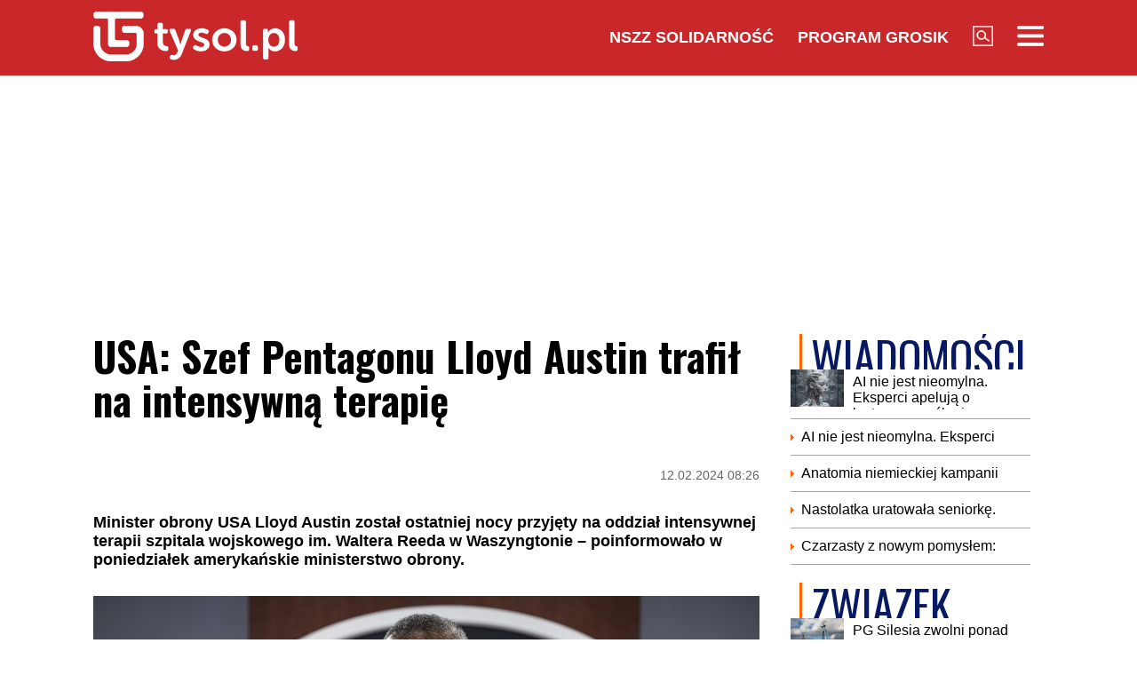

--- FILE ---
content_type: text/html; charset=UTF-8
request_url: https://beta.tysol.pl/a117189-usa-szef-pentagonu-lloyd-austin-trafil-na-intensywna-terapie
body_size: 17164
content:
<!DOCTYPE html>
<html lang="pl">
<head>
  <title>USA: Szef Pentagonu Lloyd Austin trafił na intensywną terapię</title>
  <meta http-equiv="content-type" content="text/html;charset=UTF-8" />
  <meta charset="utf-8" />
  <meta name="viewport" content="width=device-width, initial-scale=1.0, maximum-scale=1.0, user-scalable=no" />
  <meta http-equiv="Refresh" content="900" />
    <meta name="robots" content="max-image-preview:large"/>
  <meta name="description" content="Minister obrony USA Lloyd Austin został ostatniej nocy przyjęty na oddział intensywnej terapii szpitala wojskowego im. Waltera Reeda w Waszyngtonie &ndash; poinformowało w poniedziałek amerykańskie ministerstwo obrony."/>
  <meta name="keywords" content="Lloyd Austin,USA,Pentagon,choroba"/>
  <meta property="og:type" content="article"/>
  <meta property="og:locale" content="pl_PL"/>
  <meta property="og:site_name" content="TYSOL.PL"/>
  <meta property="fb:app_id" content="356821701417716"/>
  <meta property="og:title" content="USA: Szef Pentagonu Lloyd Austin trafił na intensywną terapię"/>
  <meta property="og:description" content="Minister obrony USA Lloyd Austin został ostatniej nocy przyjęty na oddział intensywnej terapii szpitala wojskowego im. Waltera Reeda w Waszyngtonie &ndash; poinformowało w poniedziałek amerykańskie ministerstwo obrony."/>
  <meta property="og:image" content="https://www.tysol.pl/imgcache/1200x630/c/uploads/news/117189/17077229571d2ababc4cc294b77be176.jpg"/>
  <meta property="og:image:width" content="1200"/>
  <meta property="og:image:height" content="630"/>
  <meta property="og:image:alt" content="USA: Szef Pentagonu Lloyd Austin trafił na intensywną terapię"/>
  <meta property="og:published_time" content="Mon, 12 Feb 2024 08:26:00 +0100"/>
  <meta property="og:url" content="/a117189-usa-szef-pentagonu-lloyd-austin-trafil-na-intensywna-terapie"/>
  <meta name="twitter:card" content="summary_large_image"/>
  <meta name="twitter:title" content="USA: Szef Pentagonu Lloyd Austin trafił na intensywną terapię"/>
  <meta name="twitter:description" content="Minister obrony USA Lloyd Austin został ostatniej nocy przyjęty na oddział intensywnej terapii szpitala wojskowego im. Waltera Reeda w Waszyngtonie &ndash; poinformowało w poniedziałek amerykańskie ministerstwo obrony."/>
  <meta name="twitter:image" content="https://www.tysol.pl/imgcache/1200x630/c/uploads/news/117189/17077229571d2ababc4cc294b77be176.jpg"/>
  <meta name="twitter:image:alt" content="USA: Szef Pentagonu Lloyd Austin trafił na intensywną terapię"/>
  <link type="image/x-icon" href="https://www.tysol.pl/files/tysol/favicon.ico" rel="shortcut icon"/>
  <link rel="preconnect" href="https://fonts.gstatic.com/" />
  <link rel="preconnect" href="https://fonts.gstatic.com/" crossorigin />
  <link href="https://fonts.googleapis.com/css?family=Oswald:700Roboto:400,700&subset=latin-ext&display=swap" rel="stylesheet"/>
    <link rel="canonical" href="https://www.tysol.pl/a117189-usa-szef-pentagonu-lloyd-austin-trafil-na-intensywna-terapie"/>
  <link href="https://www.tysol.pl/imgcache/750x530/c/uploads/news/117189/17077229571d2ababc4cc294b77be176.jpg" as="image" rel="preload"/>
  <link href="https://www.tysol.pl/imgcache/750x530/c/uploads/news/117189/17077229571d2ababc4cc294b77be176.jpg" as="image" rel="preload"/>
    <link rel="stylesheet" href="/css/tysol,article,1.css?type=link&serial=0123456789">
      <script async src="//cmp.optad360.io/items/0a1824b0-3b0f-448f-a41c-a53f3d1fcefc.min.js" type="fec053ae0b8904174cdaa9ab-text/javascript"></script>
  <script async src="//get.optad360.io/sf/12856973-14dd-4ae7-bfc7-4bbe039c64fc/plugin.min.js" type="fec053ae0b8904174cdaa9ab-text/javascript"></script>
  
  <!-- (C)2000-2020 Gemius SA - gemiusPrism  / Wezel zbiorczy pp.tysol.pl/Strona glowna serwisu -->
  <script type="fec053ae0b8904174cdaa9ab-text/javascript">
    <!--//--><![CDATA[//><!--
    var pp_gemius_identifier = 'zNE1LPirOaPDppB6cQwz8sQ8.ji_IAcXFH6Z5_0pzpP.X7';
    // lines below shouldn't be edited
    function gemius_pending(i) { window[i] = window[i] || function() {var x = window[i+'_pdata'] = window[i+'_pdata'] || []; x[x.length]=arguments;};};gemius_pending('gemius_hit'); gemius_pending('gemius_event'); gemius_pending('pp_gemius_hit'); gemius_pending('pp_gemius_event');(function(d,t) {try {var gt=d.createElement(t),s=d.getElementsByTagName(t)[0],l='http'+((location.protocol=='https:')?'s':''); gt.setAttribute('async','async');gt.setAttribute('defer','defer'); gt.src=l+'://gapl.hit.gemius.pl/xgemius.js'; s.parentNode.insertBefore(gt,s);} catch (e) {}})(document,'script');
    //--><!]]>
  </script>

  <!-- MARFEEL CODE START -->
  <script type="fec053ae0b8904174cdaa9ab-text/javascript">
	!function(){"use strict";function e(e){var t=!(arguments.length>1&&void 0!==arguments[1])||arguments[1],c=document.createElement("script");c.src=e,t?c.type="module":(c.async=!0,c.type="text/javascript",c.setAttribute("nomodule",""));var n=document.getElementsByTagName("script")[0];n.parentNode.insertBefore(c,n)}!function(t,c){!function(t,c,n){var a,o,r;n.accountId=c,null!==(a=t.marfeel)&&void 0!==a||(t.marfeel={}),null!==(o=(r=t.marfeel).cmd)&&void 0!==o||(r.cmd=[]),t.marfeel.config=n;var i="https://sdk.mrf.io/statics";e("".concat(i,"/marfeel-sdk.js?id=").concat(c),!0),e("".concat(i,"/marfeel-sdk.es5.js?id=").concat(c),!1)}(t,c,arguments.length>2&&void 0!==arguments[2]?arguments[2]:{})}(window,2963,{} /*config*/)}();
</script>
  <!-- MARFEEL CODE END -->

  <!-- (C)2000-2020 Gemius SA - gemiusPrism  / Wezel zbiorczy pp.tysol.pl/podstrony -->
  <script type="fec053ae0b8904174cdaa9ab-text/javascript">
    <!--//--><![CDATA[//><!--
    var pp_gemius_identifier = '0nWbia9.pAlUpILsl_6Mr6R..q3urgb7dJEPbfUoo2b.x7';
    // lines below shouldn't be edited
    function gemius_pending(i) { window[i] = window[i] || function() {var x = window[i+'_pdata'] = window[i+'_pdata'] || []; x[x.length]=arguments;};};gemius_pending('gemius_hit'); gemius_pending('gemius_event'); gemius_pending('pp_gemius_hit'); gemius_pending('pp_gemius_event');(function(d,t) {try {var gt=d.createElement(t),s=d.getElementsByTagName(t)[0],l='http'+((location.protocol=='https:')?'s':''); gt.setAttribute('async','async');gt.setAttribute('defer','defer'); gt.src=l+'://gapl.hit.gemius.pl/xgemius.js'; s.parentNode.insertBefore(gt,s);} catch (e) {}})(document,'script');
    //--><!]]>
  </script>
<!-- Global site tag (gtag.js) - Google Analytics -->
<script async src="https://www.googletagmanager.com/gtag/js?id=G-LRDM8C27YR" type="fec053ae0b8904174cdaa9ab-text/javascript"></script>
<script type="fec053ae0b8904174cdaa9ab-text/javascript">
  window.dataLayer = window.dataLayer || [];
  function gtag(){dataLayer.push(arguments);}
  gtag('js', new Date());

  gtag('config', 'G-LRDM8C27YR');
</script>

<!-- PushAlert -->
<script type="fec053ae0b8904174cdaa9ab-text/javascript">
(function(d, t) {
var g = d.createElement(t),
s = d.getElementsByTagName(t)[0];
g.src = "https://cdn.pushalert.co/integrate_a06ff64f961fee13b7a1e81e1d513ea9.js";
s.parentNode.insertBefore(g, s);
}(document, "script"));
</script>
<!-- End PushAlert -->


<script type="application/ld+json">
{
  "@context": "https://schema.org",
  "@graph": [
    {
      "@type": "Organization",
      "@id": "https://www.tysol.pl/#organization",
      "name": "TYSOL.PL",
      "url": "https://www.tysol.pl/",
      "logo": {
        "@type": "ImageObject",
        "url": "https://www.tysol.pl/files/tysol/images/tysol_230.png" 
      },
      "sameAs": [
        "https://www.facebook.com/tygodniksolidarnosc",
        "https://x.com/tysolpl" 
      ]
    },
    {
      "@type": "WebSite",
      "@id": "https://www.tysol.pl/#website",
      "url": "https://www.tysol.pl/",
      "name": "TYSOL.PL",
      "publisher": { "@id": "https://www.tysol.pl/#organization" },
      "inLanguage": "pl-PL"
    },
    {
      "@type": "WebPage",
      "@id": "https://www.tysol.pl/a117189-usa-szef-pentagonu-lloyd-austin-trafil-na-intensywna-terapie#webpage",
      "url": "https://www.tysol.pl/a117189-usa-szef-pentagonu-lloyd-austin-trafil-na-intensywna-terapie",
      "name": "USA: Szef Pentagonu Lloyd Austin trafił na intensywną terapię",
      "datePublished": "2024-02-12T07:26:00+00:00",
      "dateModified": "2024-02-12T07:26:00+00:00",
      "inLanguage": "pl-PL" 
    },
    {
      "@type": "NewsArticle",
      "@id": "https://www.tysol.pl/a117189-usa-szef-pentagonu-lloyd-austin-trafil-na-intensywna-terapie#article",
      "mainEntityOfPage": { "@id": "https://www.tysol.pl/a117189-usa-szef-pentagonu-lloyd-austin-trafil-na-intensywna-terapie#webpage" },
      "headline": "USA: Szef Pentagonu Lloyd Austin trafił na intensywną terapię",
      "description": "Minister obrony USA Lloyd Austin został ostatniej nocy przyjęty na oddział intensywnej terapii szpitala wojskowego im. Waltera Reeda w Waszyngtonie – poinformowało w poniedziałek amerykańskie ministerstwo obrony.",
      "image": {"@type":"ImageObject","url":"https:\/\/www.tysol.pl\/uploads\/news\/117189\/17077229571d2ababc4cc294b77be176.jpg","width":1620,"height":1080},
      "author": { "@type": "Person", "name": "Robert Wąsik" },
      "articleSection": "Wiadomości",
      "keywords": ["Lloyd Austin","USA","Pentagon","choroba"],

      "articleBody": "<p>Wcze\u015bniej rzecznik prasowy Pentagonu genera\u0142 Pat Ryder powiadomi\u0142, \u017ce Austin, kt\u00f3ry zosta\u0142 w niedziel\u0119 przewieziony do szpitala w zwi\u0105zku z objawami \"sugeruj\u0105cymi nag\u0142y problem z p\u0119cherzem moczowym\", przekaza\u0142 obowi\u0105zki swojej zast\u0119pczyni Kathleen Hicks.<\/p><p><strong><a href=\"https:\/\/www.tysol.pl\/a117182-centroprawicowy-kandydat-wygral-wybory-prezydenckie-w-finlandii\"><span>Czytaj tak\u017ce: Centroprawicowy kandydat wygra\u0142 wybory prezydenckie w Finlandii<\/span><\/a><\/strong><\/p><h2>Austin cierpi na raka prostaty<\/h2><p>U 70-letniego <a href=\"https:\/\/pl.wikipedia.org\/wiki\/Lloyd_Austin\"><span>Austina<\/span><\/a> zdiagnozowano wcze\u015bniej raka prostaty, co spowodowa\u0142o konieczno\u015b\u0107 hospitalizacji ministra w grudniu i styczniu oraz przeprowadzenie zabiegu operacyjnego. (PAP)<\/p><p><strong><a href=\"https:\/\/www.tysol.pl\/a117184-polka-porwana-w-czadzie\"><span>Czytaj r\u00f3wnie\u017c: Polka porwana w Czadzie<\/span><\/a><\/strong><\/p>"
    }
  ]
}
</script>
<script src="https://jsc.mgid.com/site/1039336.js" async type="fec053ae0b8904174cdaa9ab-text/javascript"></script>
</head>
<body>

<header id="header" class="fixed">
    <div id="header-tysol">
        <div class="header_logo"><a href="/"><img src="/files/tysol/images/tysol_230.png"/></a></div>
        <nav class="header_links" id="topmenu">
            <ul class="header_links_group">
                                          
                            <li class="header_links_item link hide_on_mobile_when_max_800"><a href="//www.solidarnosc.org.pl/" target="_blank">NSZZ Solidarność</a></li>
              <li class="header_links_item link hide_on_mobile_when_max_800"><a href="//tysol.pl/grosik/" target="_blank">Program Grosik</a></li>
                            <li class="header_links_item link"><img src="/files/tysol/images/Lupa.png" width="23" height="23" class="pointer" onclick="if (!window.__cfRLUnblockHandlers) return false; search()" data-cf-modified-fec053ae0b8904174cdaa9ab-="" /></li>
              <li class="header_links_item link"><img src="/files/tysol/images/hamburger.png" width="30" height="23" class="pointer" onclick="if (!window.__cfRLUnblockHandlers) return false; menu()" data-cf-modified-fec053ae0b8904174cdaa9ab-="" /></li>
            </ul>
        </nav>
    </div>
    <div class="page_wrapper">
      <div class="menu-outer">
        <div id="menu">
          <button class="menu_close" onclick="if (!window.__cfRLUnblockHandlers) return false; menu()" data-cf-modified-fec053ae0b8904174cdaa9ab-="">X</button>
            <div class="row">
                <div class="col-12 col-md-4">
                    <ul>
                      <li><a href="/d1-wiadomosci">Wiadomości</a></li>
                      <li><a href="/d2-zwiazek">Związek</a></li>
                      <li><a href="/k18-Gospodarka">Gospodarka</a></li>
                      <li><a href="/d12-Finanse">Finanse</a></li>
                      <li><a href="/d3-tygodnik-solidarnosc">Tygodnik Solidarność</a></li>
                      <li><a href="/k20-Wiara">Wiara</a></li>
                      <li><a href="/d4-rozrywka">Rozrywka</a></li>
                      <li><a href="/k29-styl-zycia">Styl życia</a></li>
                      <!-- 
                      TODO hideandseek 
                      -->
                                           
                    </ul>
                </div>
                <div class="col-12 col-md-4">
                    <ul>
                      <li><a href="/blogi/">Blogi</a></li>
                      <li><a href="/opinie/">Opinie</a></li>
                      <li><a href="/k22-Kultura">Kultura</a></li>
                      <li><a href="/k17-Polityka">Polityka</a></li>
                      <li><a href="/k21-Sport">Sport</a></li>
                      <li><a href="/k23-Nauka">Nauka</a></li>
                      <li><a href="/k24-Prawo">Prawo</a></li>
                      <li><a href="/k19-Historia">Historia</a></li>
                    </ul>
                </div>
                <div class="col-12 col-md-4">
                  <ul>
                    <li><a href="/marsz-godnosci">Marsz Godności</a></li>
                    <li><a href="/k103-emerytury-stazowe" target="_blank">Emerytury Stażowe</a></li>
                    <li><a href="https://www.tysol.pl/s6-prenumerata-tygodnika-solidarnosc">Prenumerata</a></li>
                  </ul>
                </div>
            </div>
        </div>
      
    </div>
    </div>
  <div id="header_bottom">
    <div id="search_box_google">
      <form action="/szukaj/" method="POST">
        <script async src="https://cse.google.com/cse.js?cx=51a2d224e7b0857b8" type="fec053ae0b8904174cdaa9ab-text/javascript"></script>
        <div class="container">
          <div class="row">
            <div class="col">
              <div class="gcse-search"></div>
            </div>
          </div>
        </div>
      </form>
    </div>
  </div>
</header>
<div class="header_space"></div>
<script type="fec053ae0b8904174cdaa9ab-text/javascript">
<!--

    var scrollTop = 0;
    var headerFixed = false;
    var header = document.getElementById('header');
    var minified = false;
    var maxified = true;
	window.onscroll = function (e) {
        scrollTop = (window.pageYOffset !== undefined) ? window.pageYOffset : (document.documentElement || document.body.parentNode || document.body).scrollTop;  
    
    if (scrollTop>1000) {
      if (maxified) {
        $('#header-tysol').animate({
          height: "65px"
        }, 100, function () {
          maxified = false;
          minified = true;
        });
      }
    } else {
      if (minified) {
        $('#header-tysol').animate({
          height: "85px"
        },100,function(){
          minified = false;
          maxified = true;
        });
      }
    }
    
    }

    function menu() {
        $('#menu').slideToggle(300);
      $('#search_box_google').slideUp(300);
    }
    function search() {
      $('#search_box_google').slideToggle(300);
      $('#menu').slideUp(300);
    }
-->
</script>

<div class="ideo-desktop">
  <div class="page_wrapper">
    <div class="mb"></div>
    <div id="ads-art-bill" style="display: block; min-height: 250px; margin: 0 auto 20px auto;"></div>
    <div class="row article_page_wrapper_row">
      <div class="col">
        <article id="article">
          <h1>USA: Szef Pentagonu Lloyd Austin trafił na intensywną terapię</h1>
<style type="text/css">
<!--
	.body img {
	   max-width: 100% !important;
       height: auto;
	}
    .galleryBox {   
        display: flex;
        flex-wrap: wrap;
    }
    .galleryItem {
        width: 25%;
        border: 2px solid white;
        box-sizing: border-box;
        -moz-box-sizing: border-box;
        -webkit-box-sizing: border-box;
    }
}
    
-->
</style>
<div class="article_toolbar_top" style="height: 47px;">
    <div class="article_share">
    </div>
    <div class="article_info">
        <div class="article_date">12.02.2024 08:26</div>
    </div>
</div>

<div class="lead">Minister obrony USA Lloyd Austin został ostatniej nocy przyjęty na oddział intensywnej terapii szpitala wojskowego im. Waltera Reeda w Waszyngtonie – poinformowało w poniedziałek amerykańskie ministerstwo obrony.</div>


        
<div class="article_image">
      <img src="https://www.tysol.pl/imgcache/750x530/c/uploads/news/117189/17077229571d2ababc4cc294b77be176.jpg" class="img-responsive"  alt="Lloyd Austin"/>
  </div>
<div class="image_desc">
    <div class="image_info">Lloyd Austin / Wikipedia - domena publiczna</div>
</div>

                


<aside>
  </aside>

<div class="body"><p>Wcześniej rzecznik prasowy Pentagonu generał Pat Ryder powiadomił, że Austin, który został w niedzielę przewieziony do szpitala w związku z objawami "sugerującymi nagły problem z pęcherzem moczowym", przekazał obowiązki swojej zastępczyni Kathleen Hicks.</p>

<p><strong><a href="https://www.tysol.pl/a117182-centroprawicowy-kandydat-wygral-wybory-prezydenckie-w-finlandii"><span style="color:#e74c3c;">Czytaj także: Centroprawicowy kandydat wygrał wybory prezydenckie w Finlandii</span></a></strong></p>

<h2>Austin cierpi na raka prostaty</h2>

<p>U 70-letniego <a href="https://pl.wikipedia.org/wiki/Lloyd_Austin"><span style="color:#3498db;">Austina</span></a> zdiagnozowano wcześniej raka prostaty, co spowodowało konieczność hospitalizacji ministra w grudniu i styczniu oraz przeprowadzenie zabiegu operacyjnego. (PAP)</p>

<p><strong><a href="https://www.tysol.pl/a117184-polka-porwana-w-czadzie"><span style="color:#e74c3c;">Czytaj również: Polka porwana w Czadzie</span></a></strong></p>
</div>

<br />
<div class="article_footer">
    <ul>
        <li>Autor: PAP,oprac. Robert Wąsik</li>        <li>Źródło: PAP</li>
        <li>Data: 12.02.2024 08:26</li>
        <li>Tagi: Lloyd Austin, USA, Pentagon, choroba</li>
    </ul>
</div>
        </article>

        <div class="row mb">
          <div class="col-12">
                      </div>
        </div>

        <div style="" data-width="100%" class="fb-comments" data-href="https://www.tysol.pl/a117189-usa-szef-pentagonu-lloyd-austin-trafil-na-intensywna-terapie" data-numposts="5"></div>

        <p>&nbsp;</p>
        <div class="section_name">POLECANE</div>
        <div class="row">
          <a href="/a150317-czujesz-sie-potem-swietnie-radosne-doniesienia-z-palacu-buckingham" target="_self"><div class="news-item news-item-mobile news-item-size-3 title-right mb news-gradient">
  <div class="news-item-image">
    <img src="https://www.tysol.pl/imgcache/300x225/c/uploads/news/150317/1764448532b2c298b0fbe6d68962b46b.png" alt="Czujesz się potem świetnie. Radosne doniesienia z Pałacu Buckingham" width="300"  height="225"  class="img-responsive"/>
    <span class="news-item-badge ">Wiadomości</span>
    <div class="news-triangle"><div class="news-triangle-inner"></div></div>
  </div>
  <div class="news-item-info">
    <div class="news-item-info-outer">
      <div class="news-item-info-inner">
        <div class="news-item-info-title">
          <span class="news-title">"Czujesz się potem świetnie". Radosne doniesienia z Pałacu Buckingham</span>
        </div>
                  <p class="news-lead">Choć książę William i księżna Kate zazwyczaj strzegą swojej prywatności, tym razem uchylili rąbka tajemnicy. Podczas spaceru z członkami Youth Ocean Network w Colwyn Bay przyszły monarcha zdradził, że wraz z żoną regularnie morsują. To właśnie tam książę po raz pierwszy tak otwarcie opowiedział o ich nietypowej pasji.</p>
              </div>
    </div>
  </div>
</div></a><a href="/a150316-sukces-polskiej-misji-pierwsze-sygnaly-potwierdzone" target="_self"><div class="news-item news-item-mobile news-item-size-3 title-right mb news-gradient">
  <div class="news-item-image">
    <img src="https://www.tysol.pl/imgcache/300x225/c/uploads/news/150316/17644461290f4edd70bc0fcfe1bac66d.jpg" alt="Sukces polskiej misji. Pierwsze sygnały potwierdzone" width="300"  height="225"  class="img-responsive"/>
    <span class="news-item-badge ">Wiadomości</span>
    <div class="news-triangle"><div class="news-triangle-inner"></div></div>
  </div>
  <div class="news-item-info">
    <div class="news-item-info-outer">
      <div class="news-item-info-inner">
        <div class="news-item-info-title">
          <span class="news-title">Sukces polskiej misji. Pierwsze sygnały potwierdzone</span>
        </div>
                  <p class="news-lead">Wszystkie satelity konstelacji PIAST uzyskały dwukierunkową łączność z Ziemią - podała w sobotę wieczorem Wojskowa Akademia Techniczna, lider projektu. Dzień wcześniej satelity znalazły się na orbicie - zostały wyniesione przez rakietę Falcon 9 w misji Transporter-15.</p>
              </div>
    </div>
  </div>
</div></a><a href="/a150313-nie-zyje-laureat-oscara-mial-88-lat" target="_self"><div class="news-item news-item-mobile news-item-size-3 title-right mb news-gradient">
  <div class="news-item-image">
    <img src="https://www.tysol.pl/imgcache/300x225/c/uploads/news/150313/17644436392a1019a1af68c0ad1c4787.png" alt="Nie żyje laureat Oscara. Miał 88 lat" width="300"  height="225"  class="img-responsive"/>
    <span class="news-item-badge ">Wiadomości</span>
    <div class="news-triangle"><div class="news-triangle-inner"></div></div>
  </div>
  <div class="news-item-info">
    <div class="news-item-info-outer">
      <div class="news-item-info-inner">
        <div class="news-item-info-title">
          <span class="news-title">Nie żyje laureat Oscara. Miał 88 lat</span>
        </div>
                  <p class="news-lead">Brytyjski dramaturg i scenarzysta Tom Stoppard, który zdobył Oscara i Złoty Glob za scenariusz do filmu „Zakochany Szekspir” z 1998 r., zmarł w wieku 88 lat – poinformowała w sobotę agencja artystyczna United Agents.</p>
              </div>
    </div>
  </div>
</div></a><a href="/a150311-niespodzianka-w-ramowce-tvn-rusza-nowy-program" target="_self"><div class="news-item news-item-mobile news-item-size-3 title-right mb news-gradient">
  <div class="news-item-image">
    <img src="https://www.tysol.pl/imgcache/300x225/c/uploads/news/150311/176444172817743b46ba61bcdd6f329b.png" alt="Niespodzianka w ramówce TVN. Rusza nowy program " width="300"  height="225"  class="img-responsive"/>
    <span class="news-item-badge ">Wiadomości</span>
    <div class="news-triangle"><div class="news-triangle-inner"></div></div>
  </div>
  <div class="news-item-info">
    <div class="news-item-info-outer">
      <div class="news-item-info-inner">
        <div class="news-item-info-title">
          <span class="news-title">Niespodzianka w ramówce TVN. Rusza nowy program </span>
        </div>
                  <p class="news-lead">Telewizja TVN Style szykuje własny program z Anną Muchą w roli głównej. Produkcja zatytułowana „Mucha nie siada” zadebiutuje już 14 grudnia.</p>
              </div>
    </div>
  </div>
</div></a><a href="/a150308-blad-w-oprogramowaniu-zatrzymal-samoloty-tysiace-lotow-pod-znakiem-zapytania" target="_self"><div class="news-item news-item-mobile news-item-size-3 title-right mb news-gradient">
  <div class="news-item-image">
    <img src="https://www.tysol.pl/imgcache/300x225/c/uploads/news/150308/1764438496c2819c8814bfe9f27ca632.jpg" alt="Błąd w oprogramowaniu zatrzymał samoloty. Tysiące lotów pod znakiem zapytania" width="300"  height="225"  class="img-responsive"/>
    <span class="news-item-badge ">z ostatniej chwili</span>
    <div class="news-triangle"><div class="news-triangle-inner"></div></div>
  </div>
  <div class="news-item-info">
    <div class="news-item-info-outer">
      <div class="news-item-info-inner">
        <div class="news-item-info-title">
          <span class="news-title">Błąd w oprogramowaniu zatrzymał samoloty. Tysiące lotów pod znakiem zapytania</span>
        </div>
                  <p class="news-lead">W weekend linie lotnicze na całym świecie zmagały się z poważną awarią techniczną. Z powodu błędnego oprogramowania tysiące samolotów Airbus A320 musiały pozostać na ziemi, co doprowadziło do opóźnień i odwołań lotów w wielu krajach.</p>
              </div>
    </div>
  </div>
</div></a><a href="/a150307-imgw-wydal-nowy-komunikat-prognoza-pogody-na-najblizsze-dni" target="_self"><div class="news-item news-item-mobile news-item-size-3 title-right mb news-gradient">
  <div class="news-item-image">
    <img src="https://www.tysol.pl/imgcache/300x225/c/uploads/news/150307/17644360453f5692589a362add8a762a.jpg" alt="IMGW wydał nowy komunikat. Prognoza pogody na najbliższe dni" width="300"  height="225"  class="img-responsive"/>
    <span class="news-item-badge ">Wiadomości</span>
    <div class="news-triangle"><div class="news-triangle-inner"></div></div>
  </div>
  <div class="news-item-info">
    <div class="news-item-info-outer">
      <div class="news-item-info-inner">
        <div class="news-item-info-title">
          <span class="news-title">IMGW wydał nowy komunikat. Prognoza pogody na najbliższe dni</span>
        </div>
                  <p class="news-lead">Jak informuje IMGW, Europa północna i północno-zachodnia będzie w zasięgu niżów znad Norwegii oraz Atlantyku. Na krańcach południowo-wschodnich pogodę kształtować będzie niż znad Grecji. Pozostała część kontynentu europejskiego znajdzie się pod wpływem wału wysokiego ciśnienia łączącego centra wyżów znad Azorów, Bałkanów i zachodniej Rosji.</p>
              </div>
    </div>
  </div>
</div></a><a href="/a150306-prezydent-przypomina-lekcje-historii-nie-ma-porozumien-z-moskalami" target="_self"><div class="news-item news-item-mobile news-item-size-3 title-right mb news-gradient">
  <div class="news-item-image">
    <img src="https://www.tysol.pl/imgcache/300x225/c/uploads/news/150306/1764435094d7127b6487df3a3125a640.jpg" alt="Prezydent przypomina lekcję historii: „Nie ma porozumień z Moskalami” " width="300"  height="225"  class="img-responsive"/>
    <span class="news-item-badge ">z ostatniej chwili</span>
    <div class="news-triangle"><div class="news-triangle-inner"></div></div>
  </div>
  <div class="news-item-info">
    <div class="news-item-info-outer">
      <div class="news-item-info-inner">
        <div class="news-item-info-title">
          <span class="news-title">Prezydent przypomina lekcję historii: „Nie ma porozumień z Moskalami” </span>
        </div>
                  <p class="news-lead">Prezydent Karol Nawrocki w sobotę podczas apelu z okazji Dnia Podchorążego oraz 195. rocznicy wybuchu Powstania Listopadowego, nawiązał zarówno do współczesnych zagrożeń, jak i do dramatycznych doświadczeń polskiej historii.</p>
              </div>
    </div>
  </div>
</div></a><a href="/a150305-nie-zyje-ks-kan-jacek-wichorowski-diecezja-potwierdza-smutna-wiadomosc" target="_self"><div class="news-item news-item-mobile news-item-size-3 title-right mb news-gradient">
  <div class="news-item-image">
    <img src="https://www.tysol.pl/imgcache/300x225/c/uploads/news/150305/17644330380cef1952e2042f549b94f6.jpg" alt="Nie żyje ks. kan. Jacek Wichorowski. Diecezja potwierdza smutną wiadomość" width="300"  height="225"  class="img-responsive"/>
    <span class="news-item-badge ">Wiadomości</span>
    <div class="news-triangle"><div class="news-triangle-inner"></div></div>
  </div>
  <div class="news-item-info">
    <div class="news-item-info-outer">
      <div class="news-item-info-inner">
        <div class="news-item-info-title">
          <span class="news-title">Nie żyje ks. kan. Jacek Wichorowski. Diecezja potwierdza smutną wiadomość</span>
        </div>
                  <p class="news-lead">W nocy z piątku na sobotę, 28/29 listopada, zmarł ks. kan. Jacek Wichorowski - proboszcz parafii św. Dominika w Krzynowłodze Małej. Informację jako pierwsi przekazali członkowie Ruchu Światło-Życie, z którym duchowny był związany od wielu lat. „Dziś w nocy zmarł ks. Jacek Wichorowski [*]. Wieloletni oazowicz, kapłan oddany wspólnocie. Rozpalał miłość i chęć jeżdżenia na rekolekcje oazowe” - napisano w komunikacie.</p>
              </div>
    </div>
  </div>
</div></a><a href="/a150304-smiglowiec-spadl-w-lesie-i-stanal-w-plomieniach-trwa-akcja-sluzb" target="_self"><div class="news-item news-item-mobile news-item-size-3 title-right mb news-gradient">
  <div class="news-item-image">
    <img src="https://www.tysol.pl/imgcache/300x225/c/uploads/news/150304/17644327422b4ba3ac5412de5fd7f34e.jpg" alt="Śmigłowiec spadł w lesie i stanął w płomieniach. Trwa akcja służb" width="300"  height="225"  class="img-responsive"/>
    <span class="news-item-badge ">z ostatniej chwili</span>
    <div class="news-triangle"><div class="news-triangle-inner"></div></div>
  </div>
  <div class="news-item-info">
    <div class="news-item-info-outer">
      <div class="news-item-info-inner">
        <div class="news-item-info-title">
          <span class="news-title">Śmigłowiec spadł w lesie i stanął w płomieniach. Trwa akcja służb</span>
        </div>
                  <p class="news-lead">Trudno dostępny teren, szybka akcja strażaków i dramatyczne zgłoszenie o popołudniowej porze – tak wyglądały pierwsze chwile po katastrofie, do której doszło w okolicach Rzeszowa.</p>
              </div>
    </div>
  </div>
</div></a><a href="/a150302-karol-nawrocki-z-szansa-na-reelekcje-w-2030-r-tak-to-widza-polacy" target="_self"><div class="news-item news-item-mobile news-item-size-3 title-right mb news-gradient">
  <div class="news-item-image">
    <img src="https://www.tysol.pl/imgcache/300x225/c/uploads/news/150302/17644313249dbaefab4d87b868374b5d.jpg" alt="Karol Nawrocki z szansą na reelekcję w 2030 r.? Tak to widzą Polacy" width="300"  height="225"  class="img-responsive"/>
    <span class="news-item-badge ">Wiadomości</span>
    <div class="news-triangle"><div class="news-triangle-inner"></div></div>
  </div>
  <div class="news-item-info">
    <div class="news-item-info-outer">
      <div class="news-item-info-inner">
        <div class="news-item-info-title">
          <span class="news-title">Karol Nawrocki z szansą na reelekcję w 2030 r.? Tak to widzą Polacy</span>
        </div>
                  <p class="news-lead">Nowy sondaż dla Wirtualnej Polski, dotyczący wyborów prezydenckich z 2030 roku, pokazuje, że Karol Nawrocki jest jedną z kluczowych postaci polskiej sceny politycznej, a oceny jego szans wciąż układają się w wyraziste linie podziału.</p>
              </div>
    </div>
  </div>
</div></a>        </div>
      </div>
      <div class="col w300">
        <div id="column_right" class="container">
  <div class="row">
    <div class="col-12">
      <div class="section_name uppercase">
  <a href="/d1-wiadomosci"  style="color: #081963;">  Wiadomości  </a></div>      <div class="scroll_box mb scroll_box_220">
  <div class="scrollbar-macosx">
    <div class="row m-0">
      <div class="news_links_foto">
                <a href="/a150301-ai-nie-jest-nieomylna-eksperci-apeluja-o-krytyczne-myslenie">
          <img src="https://www.tysol.pl/imgcache/60x42/c/uploads/news/150301/17644308108838f56877ecb5b98917e9.jpg" alt="AI nie jest nieomylna. Eksperci apelują o krytyczne myślenie" width="60"  height="42"  style="margin-right: 10px; float: left;"/>
          <span class="news_min_title">AI nie jest nieomylna. Eksperci apelują o krytyczne myślenie</span>
        </a>
      </div>
      <ul class="news_links">
                  <li><a href="/a150301-ai-nie-jest-nieomylna-eksperci-apeluja-o-krytyczne-myslenie">AI nie jest nieomylna. Eksperci apelują o krytyczne myślenie</a></li>
                  <li><a href="/a150309-anatomia-niemieckiej-kampanii-dezinformacyjnej-dotyczacej-rzekomej-polskiej-odpowiedzialnosci-za-holokaust">Anatomia niemieckiej kampanii dezinformacyjnej dotyczącej rzekomej polskiej odpowiedzialności za Holokaust</a></li>
                  <li><a href="/a150299-nastolatka-uratowala-seniorke-szybka-reakcja-zapobiegla-tragedii">Nastolatka uratowała seniorkę. Szybka reakcja zapobiegła tragedii</a></li>
                  <li><a href="/a150298-czarzasty-z-nowym-pomyslem-prezydent-ma-konsultowac-wlasne-projekty-ustaw-z-sejmem">Czarzasty z nowym pomysłem: Prezydent ma konsultować własne projekty ustaw z Sejmem</a></li>
                  <li><a href="/a150296-trudne-kwalifikacje-polakow-w-ruce-zniszczol-daje-nadzieje-na-dobry-start">Trudne kwalifikacje Polaków w Ruce. Zniszczoł daje nadzieję na dobry start</a></li>
                  <li><a href="/a150295-znana-polska-aktorka-trafila-do-szpitala">Znana polska aktorka trafiła do szpitala</a></li>
                  <li><a href="/a150293-austriacy-wystawili-na-sprzedaz-dom-publiczny-w-niemieckim-obozie-mauthausen-gusen">Austriacy wystawili na sprzedaż dom publiczny w niemieckim obozie Mauthausen-Gusen</a></li>
                  <li><a href="/a150294-komunikat-dla-mieszkancow-woj-lubelskiego">Komunikat dla mieszkańców woj. lubelskiego</a></li>
                  <li><a href="/a150291-trump-wyglosil-pilny-apel-do-wszystkich-linii-lotniczych">Trump wygłosił pilny apel do wszystkich linii lotniczych</a></li>
                  <li><a href="/a150290-telewizja-polsat-konczy-kultowy-serial">Telewizja Polsat kończy kultowy serial</a></li>
                  <li><a href="/a150289-w-turbinach-wiatrowych-wykryto-rakotworczy-azbest">W turbinach wiatrowych wykryto rakotwórczy azbest</a></li>
                  <li><a href="/a150288-ukrainska-delegacja-w-drodze-do-usa-zelenski-zabral-glos">Ukraińska delegacja w drodze do USA. Zełenski zabrał głos</a></li>
                  <li><a href="/a150286-stanowski-odpowiada-schnepf-po-decyzji-sadu-wciaz-nie-pamieta-pani-swojej-roli">Stanowski odpowiada Schnepf po decyzji sądu: „Wciąż nie pamięta pani swojej roli”</a></li>
                  <li><a href="/a150285-zloto-dla-polski-julia-szeremeta-mistrzynia-europy">Złoto dla Polski! Julia Szeremeta mistrzynią Europy</a></li>
                  <li><a href="/a150284-japonia-sad-uznal-zakaz-malzenstw-jednoplciowych-za-zgodny-z-konstytucja">Japonia: Sąd uznał zakaz małżeństw jednopłciowych za zgodny z konstytucją</a></li>
                  <li><a href="/a150282-sejm-blokuje-ustawy-prezydenta-licznik-zamrazarki-bije-a-kluczowe-projekty-czekaja">Sejm blokuje ustawy prezydenta. Licznik zamrażarki bije, a kluczowe projekty czekają</a></li>
                  <li><a href="/a150283-czy-pis-wroci-do-wladzy-polacy-odpowiedzieli">Czy PiS wróci do władzy? Polacy odpowiedzieli</a></li>
                  <li><a href="/a150287-artykul-przypisujacy-wspolsprawstwo-holokaustu-polakom-i-zydom-pojawia-sie-i-znika-ze-strony-fundacji-im-gerdy-henkel">Artykuł przypisujący współsprawstwo Holokaustu Polakom i Żydom pojawia się i znika ze strony Fundacji im. Gerdy Henkel</a></li>
                  <li><a href="/a150280-polacy-chca-nowej-partii-politycznej-zaskakujacy-sondaz">Polacy chcą nowej partii politycznej? Zaskakujący sondaż</a></li>
                  <li><a href="/a150279-od-grudnia-ogloszenia-o-prace-musza-byc-neutralne-plciowo-dla-opornych-wysokie-kary">Od grudnia ogłoszenia o pracę muszą być neutralne płciowo. Dla opornych wysokie kary</a></li>
              </ul>
    </div>
  </div>
</div>
<style>
  .scroll_box_220 > div {
    max-height: 220px;
  }
</style>      <div class="mb"></div>
      <div class="section_name uppercase">
  <a href="/d2-zwiazek"  style="color: #081963;">  Związek  </a></div>      <div class="scroll_box mb scroll_box_220">
  <div class="scrollbar-macosx">
    <div class="row m-0">
      <div class="news_links_foto">
                <a href="/a150315-pg-silesia-zwolni-ponad-750-pracownikow-nszz-s-to-dokladnie-tyle-osob-ile-jest-zatrudnionych-w-kopalni">
          <img src="https://www.tysol.pl/imgcache/60x42/c/uploads/news/150315/17644466870617484a4295ac25c50073.jpg" alt="PG Silesia zwolni ponad 750 pracowników. NSZZ S: To dokładnie tyle osób, ile jest zatrudnionych w kopalni" width="60"  height="42"  style="margin-right: 10px; float: left;"/>
          <span class="news_min_title">PG Silesia zwolni ponad 750 pracowników. NSZZ "S": To dokładnie tyle osób, ile jest zatrudnionych w kopalni</span>
        </a>
      </div>
      <ul class="news_links">
                  <li><a href="/a150315-pg-silesia-zwolni-ponad-750-pracownikow-nszz-s-to-dokladnie-tyle-osob-ile-jest-zatrudnionych-w-kopalni">PG Silesia zwolni ponad 750 pracowników. NSZZ "S": To dokładnie tyle osób, ile jest zatrudnionych w kopalni</a></li>
                  <li><a href="/a150276-andrzej-kaczmarek-po-34-latach-zegna-sie-z-funkcja-przewodniczacego-zr-ziemia-sandomierska-nszz-s-wybrano-nowego-szefa-regionu">Andrzej Kaczmarek po 34 latach żegna się z funkcją przewodniczącego ZR Ziemia Sandomierska NSZZ "S". Wybrano nowego szefa Regionu</a></li>
                  <li><a href="/a150258-juz-14-tys-osob-korzysta-z-legitymacji-nszz-solidarnosc-w-aplikacji-mobywatel">Już 14 tys. osób korzysta z legitymacji NSZZ "Solidarność" w aplikacji mObywatel!</a></li>
                  <li><a href="/a150251-najlepsze-lata-dla-ludzi-pracy-za-nami-spotkanie-z-andrzejem-duda-i-piotrem-duda-w-zakopanem">"Najlepsze lata dla ludzi pracy". Za nami spotkanie z Andrzejem Dudą i Piotrem Dudą w Zakopanem</a></li>
                  <li><a href="/a150220-stop-chaosowi-w-oswiacie-pikieta-solidarnosci-we-wroclawiu">„Stop chaosowi w oświacie”. Pikieta Solidarności we Wrocławiu </a></li>
                  <li><a href="/a150197-wszystko-ma-swoj-czas-niezwykle-spotkanie-z-andrzejem-duda-i-piotrem-duda-w-miasteczku-slaskim">"Wszystko ma swój czas". Niezwykłe spotkanie z Andrzejem Dudą i Piotrem Dudą w Miasteczku Śląskim</a></li>
                  <li><a href="/a150188-piotr-duda-dialog-albo-ulica">Piotr Duda: dialog albo ulica </a></li>
                  <li><a href="/a150172-podwyzki-dla-wroclawskich-urzednikow-solidarnosc-zawarla-porozumienie-z-prezydentem">Podwyżki dla wrocławskich urzędników. Solidarność zawarła porozumienie z prezydentem</a></li>
                  <li><a href="/a150157-region-srodkowo-wschodni-nszz-solidarnosc-ma-nowego-przewodniczacego">Region Środkowo-Wschodni NSZZ "Solidarność" ma nowego Przewodniczącego</a></li>
                  <li><a href="/a150152-to-koniec-huty-krolewskiej-w-chorzowie-produkowala-od-1802-roku">To koniec Huty Królewskiej w Chorzowie. Produkowała od 1802 roku</a></li>
                  <li><a href="/a150150-solidarnosc-wsparla-protest-ratownikow-medycznych-w-bialymstoku">Solidarność wsparła protest ratowników medycznych w Białymstoku </a></li>
                  <li><a href="/a150110-dosc-lekcewazenia-polskiej-szkoly-pikieta-oswiatowej-solidarnosci-w-gdansku">"Dość lekceważenia polskiej szkoły!" Pikieta oświatowej Solidarności w Gdańsku</a></li>
                  <li><a href="/a150107-zwyciezyla-wytrwalosc-spor-zbiorowy-w-kwb-turow-zakonczony-sukcesem-zwiazkowcow">"Zwyciężyła wytrwałość". Spór zbiorowy w KWB Turów zakończony sukcesem związkowców</a></li>
                  <li><a href="/a150100-20-lecie-trojstronnego-zespolu-ds-ochrony-zdrowia-maria-ochman-alternatywa-dla-dialogu-jest-ulica"> 20-lecie Trójstronnego Zespołu ds. Ochrony Zdrowia. Maria Ochman: Alternatywą dla dialogu jest ulica</a></li>
                  <li><a href="/a150067-w-praszce-odbyly-sie-uroczystosci-zwiazane-z-20-rocznica-strajku-glodowego">W Praszce odbyły się uroczystości związane z 20. rocznicą strajku głodowego</a></li>
                  <li><a href="/a150049-miasteczko-slaskie-zakopane-bialystok-najblizsze-spotkania-wokol-specjalnego-wydania-ksiazki-to-ja-andrzej-duda">Miasteczko Śląskie, Zakopane, Białystok. Najbliższe spotkania wokół specjalnego wydania książki „To ja. Andrzej Duda”</a></li>
                  <li><a href="/a150035-dzis-swieto-kolejarza-piotr-duda-sklada-zyczenia">Dziś Święto Kolejarza. Piotr Duda składa życzenia</a></li>
                  <li><a href="/a150004-prezydent-solidarnosci-wyjatkowe-spotkanie-z-prezydentem-andrzejem-duda-w-sali-bhp">Prezydent Solidarności. Wyjątkowe spotkanie z prezydentem Andrzejem Dudą w Sali BHP</a></li>
                  <li><a href="/a149972-35-pielgrzymka-gornikow-na-jasna-gore">35. Pielgrzymka Górników na Jasną Górę</a></li>
                  <li><a href="/a149970-moj-dom-moje-miasto-moja-ojczyzna-wreczono-nagrody-zwyciezcom-konkursu-solidarnosci">“Mój dom, moje miasto, moja ojczyzna”. Wręczono nagrody zwycięzcom konkursu Solidarności</a></li>
              </ul>
    </div>
  </div>
</div>
<style>
  .scroll_box_220 > div {
    max-height: 220px;
  }
</style>      <div class="mb"></div>
      <div class="section_name uppercase">
  <a href="/d3-tygodnik-solidarnosc"  style="color: #081963;">  Tygodnik  </a></div>      <div class="scroll_box mb scroll_box_220">
  <div class="scrollbar-macosx">
    <div class="row m-0">
      <div class="news_links_foto">
                <a href="/a150314-tadeusz-pluzanski-wlodzimierz-czarzasty-i-czerwone-bajki-xxi-wieku">
          <img src="https://www.tysol.pl/imgcache/60x42/c/uploads/news/150314/17644452679833a41dddd14c45de2963.jpg" alt="Tadeusz Płużański: Włodzimierz Czarzasty i czerwone bajki XXI wieku" width="60"  height="42"  style="margin-right: 10px; float: left;"/>
          <span class="news_min_title">Tadeusz Płużański: Włodzimierz Czarzasty i czerwone bajki XXI wieku</span>
        </a>
      </div>
      <ul class="news_links">
                  <li><a href="/a150314-tadeusz-pluzanski-wlodzimierz-czarzasty-i-czerwone-bajki-xxi-wieku">Tadeusz Płużański: Włodzimierz Czarzasty i czerwone bajki XXI wieku</a></li>
                  <li><a href="/a150310-czarnek-wskazywany-jako-kluczowa-postac-przyszlego-ukladu-wladzy">Czarnek wskazywany jako kluczowa postać przyszłego układu władzy</a></li>
                  <li><a href="/a150303-nowe-unijne-oplaty-uderza-w-kierowcow-i-transport-zobacz-jak-wzrosna-koszty">Nowe unijne opłaty uderzą w kierowców i transport. Zobacz jak wzrosną koszty</a></li>
                  <li><a href="/a150281-porada-prawna-co-zrobic-kiedy-sprzedawca-nie-chce-przyjac-reklamacji">[Porada prawna] Co zrobić, kiedy sprzedawca nie chce przyjąć reklamacji</a></li>
                  <li><a href="/a150255-karol-gac-szybko-zatesknimy-na-szymonem-holownia">Karol Gac: Szybko zatęsknimy na Szymonem Hołownią</a></li>
                  <li><a href="/a150233-labedzi-spiew-postkomuny">Łabędzi śpiew postkomuny</a></li>
                  <li><a href="/a150227-pokaz-lekarzu-co-masz-w-garazu-czyli-niewygodna-prawda-o-lobby-lekarskim-w-polsce">"Pokaż lekarzu co masz w garażu", czyli niewygodna prawda o lobby lekarskim w Polsce</a></li>
                  <li><a href="/a150165-ambasador-niemiec-znow-wywoluje-burze">Ambasador Niemiec znów wywołuje burzę</a></li>
                  <li><a href="/a150139-zwiazkowcy-ujawniaja-kulisy-kryzysu-w-transporcie">Związkowcy ujawniają kulisy kryzysu w transporcie </a></li>
                  <li><a href="/a150135-jastrzebowski-prof-safjan-wygaduje-brednie-w-najczystszej-postaci">Jastrzębowski: Prof. Safjan wygaduje brednie w najczystszej postaci</a></li>
                  <li><a href="/a150101-prorosyjskie-i-antynaukowe-narracje-wchodza-do-mainstreamu">Prorosyjskie i antynaukowe narracje wchodzą do mainstreamu</a></li>
                  <li><a href="/a150098-ma-zostac-zlikwidowanych-30-procent-szpitali">Ma zostać zlikwidowanych 30 procent szpitali</a></li>
                  <li><a href="/a150083-magdalena-okraska-baraki-to-miejsce-w-ktorym-widac-jak-bardzo-system-zawodzi-ludzi">Magdalena Okraska: Baraki to miejsce, w którym widać, jak bardzo system zawodzi ludzi</a></li>
                  <li><a href="/a150080-red-naczelny-ts-michal-ossowski-pracownicy-ochrony-zdrowia-maja-poczucie-ze-rzad-chce-ich-oszukac">Red. naczelny "TS" Michał Ossowski: Pracownicy ochrony zdrowia mają poczucie, że rząd chce ich oszukać</a></li>
                  <li><a href="/a150076-rafal-wos-nie-wystarczy-zwiekszyc-srodkow-na-sluzbe-zdrowia">Rafał Woś: Nie wystarczy zwiększyć środków na służbę zdrowia</a></li>
                  <li><a href="/a150060-oficer-agencji-wywiadu-jestesmy-na-froncie-tajnej-wojny-rozmowa-specjalna-tygodnika-solidarnosc">Oficer Agencji Wywiadu: Jesteśmy na froncie tajnej wojny. Rozmowa specjalna Tygodnika Solidarność</a></li>
                  <li><a href="/a149988-zapasc-sluzby-zdrowia-nowy-numer-tygodnika-solidarnosc">Zapaść służby zdrowia - nowy numer "Tygodnika Solidarność"</a></li>
                  <li><a href="/a150018-prof-zdzislaw-krasnodebski-polska-coraz-bardziej-przypomina-podporzadkowana-ue-satrapie">Prof. Zdzisław Krasnodębski: Polska coraz bardziej przypomina podporządkowaną UE satrapię</a></li>
                  <li><a href="/a150003-cynizm-prezesi-i-dziedzictwo-propagandy-monika-luft-o-telewizji-polskiej">Cynizm, prezesi i dziedzictwo propagandy. Monika Luft o Telewizji Polskiej</a></li>
                  <li><a href="/a149977-polska-zamyka-ekologiczne-huty-a-sprowadza-brudna-stal-z-azji">Polska zamyka ekologiczne huty, a sprowadza brudną stal z Azji</a></li>
              </ul>
    </div>
  </div>
</div>
<style>
  .scroll_box_220 > div {
    max-height: 220px;
  }
</style>      <div class="mb"></div>
      <div class="section_name uppercase">
  <a href="/opinie/"  style="color: #081963;">  Opinie  </a></div>      <div class="scroll_box mb scroll_box_220">
  <div class="scrollbar-macosx">
    <div class="row m-0">
      <div class="news_links_foto">
                <a href="/a149991-nasz-prezydent">
          <img src="https://www.tysol.pl/imgcache/crop/81595/81554/3/1763987137" width="60"  height="42"  style="margin-right: 10px; float: left;"/>
          <span class="news_min_title">Nasz prezydent</span>
        </a>
      </div>
      <ul class="news_links">
                  <li><a href="/a149991-nasz-prezydent">Nasz prezydent</a></li>
                  <li><a href="/a148959-zagubiony-hegemon-czy-stany-zjednoczone-traca-na-znaczeniu">"Zagubiony hegemon" - czy Stany Zjednoczone tracą na znaczeniu?</a></li>
                  <li><a href="/a147737-liczby-tuska">Liczby Tuska</a></li>
                  <li><a href="/a146850-europa-srodkowa-dokonuje-przelomu-w-europie-polska-zwornikiem-regionu">Europa Środkowa dokonuje przełomu w Europie - Polska zwornikiem regionu</a></li>
                  <li><a href="/a147277-koniec-z-darmowa-praca-mlodych">Koniec z darmową pracą młodych</a></li>
                  <li><a href="/a146322-nienawisc-jak-cenzura-niszczy-nasz-swiat-ksiazka-ktora-zmusza-do-myslenia">„Nienawiść. Jak cenzura niszczy nasz świat” – książka, która zmusza do myślenia</a></li>
                  <li><a href="/a145788-adam-chmielecki-solidarnosc-jako-wspolnota">Adam Chmielecki: Solidarność jako wspólnota</a></li>
                  <li><a href="/a144870-michal-ossowski-rzad-nie-ma-pieniedzy-na-wyzsza-place-minimalna-na-klub-dla-swingersow-kasa-z-kpo-sie-znalazla">Michał Ossowski: Rząd nie ma pieniędzy na wyższą płacę minimalną. Na klub dla swingersów kasa z KPO się znalazła</a></li>
                  <li><a href="/a144674-prezydent-andrzej-duda-solidarnosc-ma-fundamentalne-znaczenie-dla-polski">Prezydent Andrzej Duda: Solidarność ma fundamentalne znaczenie dla Polski</a></li>
                  <li><a href="/a142270-jacek-saryusz-wolski-waza-sie-losy-umowy-z-mercosur-strach-przed-rewolta-francuskich-rolnikow">Jacek Saryusz-Wolski: Ważą się losy umowy z Mercosur. Strach przed rewoltą francuskich rolników</a></li>
                  <li><a href="/a142222-jak-powinna-wygladac-polityka-ekologiczna-na-pewno-nie-jak-zielony-lad">Jak powinna wyglądać polityka ekologiczna? Na pewno nie jak Zielony Ład</a></li>
                  <li><a href="/a142040-marksizm-nowa-generacja-jak-z-nim-walczyc-nowa-ksiazka-o-starej-ideologii-w-nowym-wydaniu">„Marksizm – nowa generacja. Jak z nim walczyć?” Nowa książka o starej ideologii w nowym wydaniu</a></li>
                  <li><a href="/a141631-ludzie-radykalni-czyli-cpac-polska-2025">Ludzie radykalni, czyli CPAC Polska 2025</a></li>
                  <li><a href="/a141433-self-made-prezydent-rp-czyli-wygrani-i-przegrani-wyborow-prezydenckich">Self-made prezydent RP, czyli wygrani i przegrani wyborów prezydenckich</a></li>
                  <li><a href="/a141557-polska-liberalna-vs-polska-solidarna">Polska liberalna vs Polska solidarna</a></li>
                  <li><a href="/a140395-krwawy-dar-stalina-historia-pomorza-zachodniego-w-cieniu-wojny">„Krwawy dar Stalina” – Historia Pomorza Zachodniego w cieniu wojny</a></li>
                  <li><a href="/a141516-etos-folwarku-czyli-bajka-o-ciezkiej-pracy-dla-innych">Etos folwarku, czyli bajka o ciężkiej pracy dla innych</a></li>
                  <li><a href="/a139888-wiatr-od-morza">Wiatr od morza</a></li>
                  <li><a href="/a139884-hanna-dobrowolska-kiedy-nauczyciele-powiedza-nie-rewolucji-w-oswiacie">Hanna Dobrowolska: Kiedy nauczyciele powiedzą  „nie” rewolucji w oświacie?</a></li>
                  <li><a href="/a138525-apel-o-zawetowanie-obnizenia-skladki-zdrowotnej">Apel o zawetowanie obniżenia składki zdrowotnej</a></li>
              </ul>
    </div>
  </div>
</div>
<style>
  .scroll_box_220 > div {
    max-height: 220px;
  }
</style>      <div class="mb"></div>
      <div class="section_name uppercase">
  <a href="/d4-rozrywka"  style="color: #081963;">  Rozrywka  </a></div>      <div class="scroll_box mb scroll_box_220">
  <div class="scrollbar-macosx">
    <div class="row m-0">
      <div class="news_links_foto">
                <a href="/a150044-bezpieczna-rozrywka-w-sieci-jak-odpowiedzialnie-korzystac-z-gier-online">
          <img src="https://www.tysol.pl/imgcache/crop/81655/81614/3/1764065822" width="60"  height="42"  style="margin-right: 10px; float: left;"/>
          <span class="news_min_title">Bezpieczna rozrywka w sieci. Jak odpowiedzialnie korzystać z gier online?</span>
        </a>
      </div>
      <ul class="news_links">
                  <li><a href="/a150044-bezpieczna-rozrywka-w-sieci-jak-odpowiedzialnie-korzystac-z-gier-online">Bezpieczna rozrywka w sieci. Jak odpowiedzialnie korzystać z gier online?</a></li>
                  <li><a href="/a145285-najlepsze-gry-online-na-wakacje-ktore-warto-miec-w-swoim-telefonie">Najlepsze gry online na wakacje, które warto mieć w swoim telefonie</a></li>
                  <li><a href="/a145283-najczesciej-pobierane-gry-mobilne-w-polsce-co-najczesciej-pojawia-sie-na-ekranach-naszych-smartfonow">Najczęściej pobierane gry mobilne w Polsce. Co najczęściej pojawia się na ekranach naszych smartfonów?</a></li>
                  <li><a href="/a143377-wakacyjne-hity-w-grach-online-najlepsze-propozycje-na-lato-2025">Wakacyjne hity w grach online – najlepsze propozycje na lato 2025</a></li>
                  <li><a href="/a142799-gory-opawskie-bez-granic-region-ze-wsparciem-i-nowa-energia">"Góry Opawskie bez granic". Region ze wsparciem i nową energią</a></li>
                  <li><a href="/a142077-tatra-fest-juz-od-dzis-w-zakopanem-swieto-sportu-pasji-i-przygody">TATRA FEST. Już od dziś w Zakopanem święto sportu, pasji i przygody! </a></li>
                  <li><a href="/a142028-rola-ai-w-personalizacji-rozgrywki-i-poprawie-bezpieczenstwa-graczy-online">Rola AI w personalizacji rozgrywki i poprawie bezpieczeństwa graczy online</a></li>
                  <li><a href="/a141142-bezpieczenstwo-w-sieci-na-co-uwazac-podczas-zakupow-grania-i-korzystania-z-serwisow-online">Bezpieczeństwo w sieci – na co uważać podczas zakupów, grania i korzystania z serwisów online</a></li>
                  <li><a href="/a141088-jak-wyglada-dzien-z-empik-go-praktyczny-przewodnik-po-codziennym-korzystaniu-z-aplikacji">Jak wygląda dzień z Empik Go? Praktyczny przewodnik po codziennym korzystaniu z aplikacji</a></li>
                  <li><a href="/a140766-saksofonowe-smaki-swiata-w-legendarnej-sali-bhp-zapowiedz-wyjatkowego-koncertu">Saksofonowe smaki świata w legendarnej Sali BHP – zapowiedź wyjątkowego koncertu</a></li>
                  <li><a href="/a140005-najnowsze-trendy-w-projektowaniu-gier-online-kluczowe-kierunki-rozwoju-na-2025-rok">Najnowsze trendy w projektowaniu gier online – kluczowe kierunki rozwoju na 2025 rok</a></li>
                  <li><a href="/a138971-wstrzasajace-wyznanie-kazika-nie-zdazyl-mnie-zabic">Wstrząsające wyznanie Kazika. "Nie zdążył mnie zabić" </a></li>
                  <li><a href="/a138285-gamifikacja-w-grach-online-jak-trend-z-gamingu-zrewolucjonizowal-rynek-igaming">Gamifikacja w grach online - jak trend z gamingu zrewolucjonizował rynek iGaming</a></li>
                  <li><a href="/a137723-jak-polacy-pokochali-podejmowanie-ryzyka">Jak Polacy pokochali podejmowanie ryzyka</a></li>
                  <li><a href="/a137661-iphone-16-16-pro-czy-warto-siegnac-po-nowy-telefon-od-apple">iPhone 16/16 Pro – czy warto sięgnąć po nowy telefon od Apple?</a></li>
                  <li><a href="/a136961-jak-rozpoczac-przygode-z-koszykowka-poradnik">Jak rozpocząć przygodę z koszykówką? Poradnik</a></li>
                  <li><a href="/a136835-jak-branza-gier-zmienila-historie-kinematografii-wplyw-na-rozwoj-filmu">Jak branża gier zmieniła historię kinematografii: Wpływ na rozwój filmu</a></li>
                  <li><a href="/a133260-5-elementow-stroju-prawdziwego-breakdancera-od-butow-po-nakrycie-glowy">5 elementów stroju prawdziwego breakdancera – od butów po nakrycie głowy</a></li>
                  <li><a href="/a132297-nowy-mikrofon-od-dji-poznaj-dji-mic-mini">Nowy mikrofon od DJI - poznaj DJI Mic Mini</a></li>
                  <li><a href="/a131277-najpopularniejsze-gry-online-na-zimowe-wieczory-rozgrzej-sie-przy-ekranie">Najpopularniejsze gry online na zimowe wieczory: Rozgrzej się przy ekranie</a></li>
              </ul>
    </div>
  </div>
</div>
<style>
  .scroll_box_220 > div {
    max-height: 220px;
  }
</style>    </div>
  </div>
</div>      </div>
    </div>
  </div>
</div>

<div class="ideo-mobile">
  <div class="page_wrapper">
    <div class="row">
      <div class="col">
        <div class="mb"></div>
        <div id="reklama_1" style="display: block; background-color: #EEE; margin: 10px auto 20px auto; width: 100%; height: 280px; max-height: 280px; position: relative;">
          <div style="position: absolute; left: 0; top: -10px; font-size: 8px; color: #333;">REKLAMA</div>
        </div>
        <div class="mb"></div>
        <article id="article" class="mm">
          <h1>USA: Szef Pentagonu Lloyd Austin trafił na intensywną terapię</h1>
<style type="text/css">
<!--
	.body img {
	   max-width: 100% !important;
       height: auto;
	}
    .galleryBox {   
        display: flex;
        flex-wrap: wrap;
    }
    .galleryItem {
        width: 25%;
        border: 2px solid white;
        box-sizing: border-box;
        -moz-box-sizing: border-box;
        -webkit-box-sizing: border-box;
    }
}
    
-->
</style>
<div class="article_toolbar_top" style="height: 47px;">
    <div class="article_share">
    </div>
    <div class="article_info">
        <div class="article_date">12.02.2024 08:26</div>
    </div>
</div>

<div class="lead">Minister obrony USA Lloyd Austin został ostatniej nocy przyjęty na oddział intensywnej terapii szpitala wojskowego im. Waltera Reeda w Waszyngtonie – poinformowało w poniedziałek amerykańskie ministerstwo obrony.</div>


        
<div class="article_image">
      <img src="https://www.tysol.pl/imgcache/750x530/c/uploads/news/117189/17077229571d2ababc4cc294b77be176.jpg" class="img-responsive"  alt="Lloyd Austin"/>
  </div>
<div class="image_desc">
    <div class="image_info">Lloyd Austin / Wikipedia - domena publiczna</div>
</div>

                


<aside>
  </aside>

<div class="body"><p>Wcześniej rzecznik prasowy Pentagonu generał Pat Ryder powiadomił, że Austin, który został w niedzielę przewieziony do szpitala w związku z objawami "sugerującymi nagły problem z pęcherzem moczowym", przekazał obowiązki swojej zastępczyni Kathleen Hicks.</p>

<p><strong><a href="https://www.tysol.pl/a117182-centroprawicowy-kandydat-wygral-wybory-prezydenckie-w-finlandii"><span style="color:#e74c3c;">Czytaj także: Centroprawicowy kandydat wygrał wybory prezydenckie w Finlandii</span></a></strong></p>

<h2>Austin cierpi na raka prostaty</h2>

<p>U 70-letniego <a href="https://pl.wikipedia.org/wiki/Lloyd_Austin"><span style="color:#3498db;">Austina</span></a> zdiagnozowano wcześniej raka prostaty, co spowodowało konieczność hospitalizacji ministra w grudniu i styczniu oraz przeprowadzenie zabiegu operacyjnego. (PAP)</p>

<p><strong><a href="https://www.tysol.pl/a117184-polka-porwana-w-czadzie"><span style="color:#e74c3c;">Czytaj również: Polka porwana w Czadzie</span></a></strong></p>
</div>

<br />
<div class="article_footer">
    <ul>
        <li>Autor: PAP,oprac. Robert Wąsik</li>        <li>Źródło: PAP</li>
        <li>Data: 12.02.2024 08:26</li>
        <li>Tagi: Lloyd Austin, USA, Pentagon, choroba</li>
    </ul>
</div>
        </article>
        <div data-type="_mgwidget" data-widget-id="1808168"></div>
        <div class="graybox">
          <br/>
        </div>
        <div class="row">
          <div class="col-12">
                      </div>
        </div>
        <div style="" data-width="100%" class="fb-comments" data-href="https://www.tysol.pl/a117189-usa-szef-pentagonu-lloyd-austin-trafil-na-intensywna-terapie" data-numposts="5"></div>
        <p>&nbsp;</p>
        <div class="section_name uppercase">
    Polecane  </div><div class="container graybox">
  <div class="row">
    <div class="col">
      <div class="news_slides">
        <div class="news_slides_inner">
          <div class="row">
                          <div class="col">
                <a href="/a150317-czujesz-sie-potem-swietnie-radosne-doniesienia-z-palacu-buckingham"><div class=""><img src="https://www.tysol.pl/imgcache/360x250/c/uploads/news/150317/1764448532b2c298b0fbe6d68962b46b.png" alt="Czujesz się potem świetnie. Radosne doniesienia z Pałacu Buckingham" width="360"  height="250"  class="img-responsive"/></div>
                  <div class="news_title news_slides_title">"Czujesz się potem świetnie". Radosne doniesienia z Pałacu Buckingham</div></a>
              </div>
                          <div class="col">
                <a href="/a150316-sukces-polskiej-misji-pierwsze-sygnaly-potwierdzone"><div class=""><img src="https://www.tysol.pl/imgcache/360x250/c/uploads/news/150316/17644461290f4edd70bc0fcfe1bac66d.jpg" alt="Sukces polskiej misji. Pierwsze sygnały potwierdzone" width="360"  height="250"  class="img-responsive"/></div>
                  <div class="news_title news_slides_title">Sukces polskiej misji. Pierwsze sygnały potwierdzone</div></a>
              </div>
                          <div class="col">
                <a href="/a150313-nie-zyje-laureat-oscara-mial-88-lat"><div class=""><img src="https://www.tysol.pl/imgcache/360x250/c/uploads/news/150313/17644436392a1019a1af68c0ad1c4787.png" alt="Nie żyje laureat Oscara. Miał 88 lat" width="360"  height="250"  class="img-responsive"/></div>
                  <div class="news_title news_slides_title">Nie żyje laureat Oscara. Miał 88 lat</div></a>
              </div>
                          <div class="col">
                <a href="/a150311-niespodzianka-w-ramowce-tvn-rusza-nowy-program"><div class=""><img src="https://www.tysol.pl/imgcache/360x250/c/uploads/news/150311/176444172817743b46ba61bcdd6f329b.png" alt="Niespodzianka w ramówce TVN. Rusza nowy program " width="360"  height="250"  class="img-responsive"/></div>
                  <div class="news_title news_slides_title">Niespodzianka w ramówce TVN. Rusza nowy program </div></a>
              </div>
                      </div>
        </div>
      </div>
    </div>
  </div>
</div><div class="mm">
    <div class="d-flex mb">
    <div class="flex-column news_horizontal_image">
      <a href="/a150308-blad-w-oprogramowaniu-zatrzymal-samoloty-tysiace-lotow-pod-znakiem-zapytania"><img src="https://www.tysol.pl/imgcache/300x225/c/uploads/news/150308/1764438496c2819c8814bfe9f27ca632.jpg" alt="Błąd w oprogramowaniu zatrzymał samoloty. Tysiące lotów pod znakiem zapytania" width="300"  height="225"  class="img-responsive"/></a>
    </div>
    <div class="flex-column">
      <a href="/a150308-blad-w-oprogramowaniu-zatrzymal-samoloty-tysiace-lotow-pod-znakiem-zapytania"><div class="news_horizontal_title">Błąd w oprogramowaniu zatrzymał samoloty. Tysiące lotów pod znakiem zapytania</div></a>
    </div>
  </div>
    <div class="d-flex mb">
    <div class="flex-column news_horizontal_image">
      <a href="/a150307-imgw-wydal-nowy-komunikat-prognoza-pogody-na-najblizsze-dni"><img src="https://www.tysol.pl/imgcache/300x225/c/uploads/news/150307/17644360453f5692589a362add8a762a.jpg" alt="IMGW wydał nowy komunikat. Prognoza pogody na najbliższe dni" width="300"  height="225"  class="img-responsive"/></a>
    </div>
    <div class="flex-column">
      <a href="/a150307-imgw-wydal-nowy-komunikat-prognoza-pogody-na-najblizsze-dni"><div class="news_horizontal_title">IMGW wydał nowy komunikat. Prognoza pogody na najbliższe dni</div></a>
    </div>
  </div>
    <div class="d-flex mb">
    <div class="flex-column news_horizontal_image">
      <a href="/a150306-prezydent-przypomina-lekcje-historii-nie-ma-porozumien-z-moskalami"><img src="https://www.tysol.pl/imgcache/300x225/c/uploads/news/150306/1764435094d7127b6487df3a3125a640.jpg" alt="Prezydent przypomina lekcję historii: „Nie ma porozumień z Moskalami” " width="300"  height="225"  class="img-responsive"/></a>
    </div>
    <div class="flex-column">
      <a href="/a150306-prezydent-przypomina-lekcje-historii-nie-ma-porozumien-z-moskalami"><div class="news_horizontal_title">Prezydent przypomina lekcję historii: „Nie ma porozumień z Moskalami” </div></a>
    </div>
  </div>
    <div class="d-flex mb">
    <div class="flex-column news_horizontal_image">
      <a href="/a150305-nie-zyje-ks-kan-jacek-wichorowski-diecezja-potwierdza-smutna-wiadomosc"><img src="https://www.tysol.pl/imgcache/300x225/c/uploads/news/150305/17644330380cef1952e2042f549b94f6.jpg" alt="Nie żyje ks. kan. Jacek Wichorowski. Diecezja potwierdza smutną wiadomość" width="300"  height="225"  class="img-responsive"/></a>
    </div>
    <div class="flex-column">
      <a href="/a150305-nie-zyje-ks-kan-jacek-wichorowski-diecezja-potwierdza-smutna-wiadomosc"><div class="news_horizontal_title">Nie żyje ks. kan. Jacek Wichorowski. Diecezja potwierdza smutną wiadomość</div></a>
    </div>
  </div>
  </div>      </div>
    </div>
  </div>
</div>

<footer id="footer_menu">
    <div class="page_wrapper">
        <div class="row">
                <div class="col-12 col-md-3 mtc mb"><a href="/"><img src="/files/tysol/images/tysolpl.png?2" width="150"/></a></div>
                <div class="col-12 col-md-3 mtc">
                    <ul>
                        <li>
                            <a href='/s3-Wydawnictwo'>Wydawnictwo</a>
                        </li>
                        <li>
                            <a href='/a122479-tygodnik-solidarnosc-tysol-pl'>O nas</a>
                        </li>
                        <li>
                            <a href='/s4-Kontakt'>Kontakt</a>
                        </li>
                        <li>
                            <a href='/s5-Reklama'>Reklama</a>
                        </li>
                        <li>
                            <a href='/s6-Prenumerata-tygodnika-solidarnosc'>Prenumerata "Tygodnika Solidarność"</a>
                        </li>
                    </ul>
                </div>
                <div class="col-12 col-md-3 mtc">
                    <ul><li><a href='/s11-Redakcja-Tygodnika-Solidarnosc'>Redakcja Tygodnika Solidarność</a></li><li><a href='/s15-Regulaminy'>Regulaminy</a></li><li><a href='/s16-Polityka-prywatnosci'>Polityka prywatności</a></li><li><a href='/s22-Gdzie-nas-kupisz'>Gdzie nas  kupisz</a></li></ul>
                </div>
                <div class="col-12 col-md-3 mtc">
                    <ul><li><a href='/s27-Wydania-archiwalne'>Wydania archiwalne</a></li><li><a href='/s28-RODO'>RODO</a></li><li><a href='/s29-Adnotacja-PAP'>Adnotacja PAP</a></li></ul>
                </div>
            </div>
        </div>
</footer>
<script src="https://code.jquery.com/jquery-3.6.0.min.js" type="fec053ae0b8904174cdaa9ab-text/javascript"></script>
<script src="/files/tysol/js/jquery.scrollbar.min.js" type="fec053ae0b8904174cdaa9ab-text/javascript"></script>
<script type="fec053ae0b8904174cdaa9ab-text/javascript">
<!--
$(document).ready(function()
{
  jQuery('.scrollbar-macosx').scrollbar();
jQuery('.scrollbar-macosx').scrollbar();
jQuery('.scrollbar-macosx').scrollbar();
jQuery('.scrollbar-macosx').scrollbar();
jQuery('.scrollbar-macosx').scrollbar();


});
-->
</script><script id="script" type="fec053ae0b8904174cdaa9ab-text/javascript"></script>
<script type="fec053ae0b8904174cdaa9ab-text/javascript">(function(w,q){w[q]=w[q]||[];w[q].push(["_mgc.load"])})(window,"_mgq");</script>
<script src="/cdn-cgi/scripts/7d0fa10a/cloudflare-static/rocket-loader.min.js" data-cf-settings="fec053ae0b8904174cdaa9ab-|49" defer></script><script defer src="https://static.cloudflareinsights.com/beacon.min.js/vcd15cbe7772f49c399c6a5babf22c1241717689176015" integrity="sha512-ZpsOmlRQV6y907TI0dKBHq9Md29nnaEIPlkf84rnaERnq6zvWvPUqr2ft8M1aS28oN72PdrCzSjY4U6VaAw1EQ==" data-cf-beacon='{"version":"2024.11.0","token":"5a2762676cd344238717b9aa34937ce1","server_timing":{"name":{"cfCacheStatus":true,"cfEdge":true,"cfExtPri":true,"cfL4":true,"cfOrigin":true,"cfSpeedBrain":true},"location_startswith":null}}' crossorigin="anonymous"></script>
</body>
</html>


--- FILE ---
content_type: text/css; charset: UTF-8;charset=UTF-8
request_url: https://beta.tysol.pl/css/tysol,article,1.css?type=link&serial=0123456789
body_size: -223
content:
@import "/css/import/tysol/CSS_DIR/lib/bootstrap-grid.min.css?s=1764473109";
@import "/css/import/tysol/CSS_DIR/common.css?s=1764473109";
@import "/css/import/tysol/CSS_DIR/layout/layout.css?s=1764473109";
@import "/css/import/tysol/CSS_DIR/layout/header.css?s=1764473109";
@import "/css/import/tysol/CSS_DIR/layout/footer.css?s=1764473109";
@import "/css/import/tysol/CSS_DIR/color.css?s=1764473109";
@import "/css/import/tysol/CSS_DIR/tysol.css?s=1764473109";
@import "/css/import/tysol/CSS_DIR/ui.css?s=1764473109";
@import "/css/import/tysol/CSS_DIR/block/scroll.css?s=1764473109";
@import "/css/import/tysol/CSS_DIR/block/poll.css?s=1764473109";
@import "/css/import/tysol/CSS_DIR/block/section.css?s=1764473109";
@import "/css/import/tysol/CSS_DIR/block/news.css?s=1764473109";
@import "/css/import/tysol/CSS_DIR/block/fiszka.css?s=1764473109";
@import "/css/import/tysol/CSS_DIR/page/article.css?s=1764473109";


--- FILE ---
content_type: text/css; charset: UTF-8;charset=UTF-8
request_url: https://beta.tysol.pl/css/import/tysol/CSS_DIR/ui.css?s=1764473109
body_size: -332
content:
.btn-svg svg {
    width: 32px;
    height: 32px;
}

.btn-fb svg {
    fill: #38529A !important;
}

.btn-tt svg {
    fill: #4DB7EB !important;
}

--- FILE ---
content_type: application/javascript; charset=utf-8
request_url: https://fundingchoicesmessages.google.com/f/AGSKWxU0RFz9Uicd4ywoMJ1z-7scy3XN80o7lh6P2jq1wIiYtWKWcrHY8KGL2WcNcs6UxXV9JBtlsB88hXtpgD59yFEEUV06e7gOjajuuc_6dDDXrgqT_WaPxNW42QFNExCAGls0iAjcWmjDlgLAmFfQBfu96OU2DqPLFaNxfc7pkVU-AhxjWGpkkFafhQ==/_/ad_display_/adx_iframe_/ads/square2./ad_srv./adver.
body_size: -1288
content:
window['011a3d30-1864-465e-a754-d1c7c6318595'] = true;